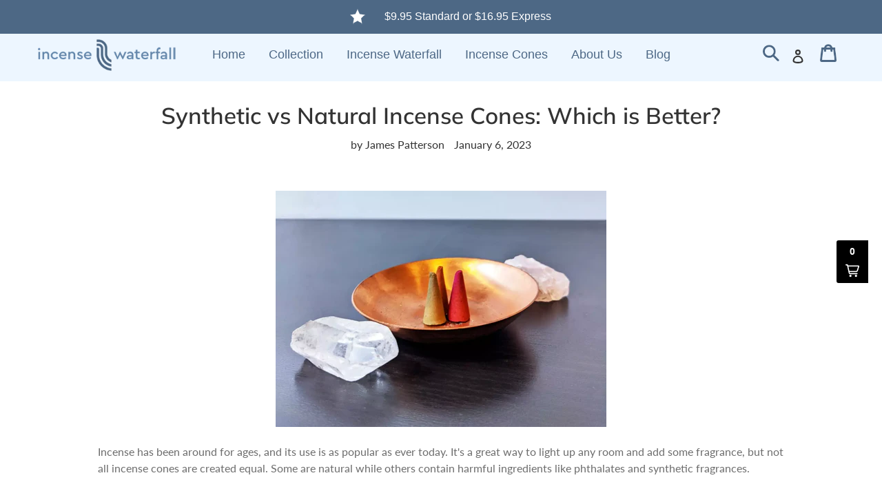

--- FILE ---
content_type: text/css
request_url: https://www.myincensewaterfalls.com/cdn/shop/t/23/assets/custom.css?v=15044919435562623731695706840
body_size: 5121
content:
.section-1{padding-bottom:0}.section-1 .hero__overlay:before,.section-5 .hero:before{display:none!important}.section-1 .hero--medium{height:756px}.section-1 .page-width{padding:0;max-width:100%}.section-1 .section1-heading{width:50%;text-align:center}.section-1 .section1-heading h2{text-shadow:none;color:#4d6885;font-family:Nuosu SIL,serif;font-size:50px;font-weight:400;line-height:1;max-width:50%;margin:0 auto 20px}.section-1 .section1-heading p strong{text-shadow:none;color:#4d6885;font-family:Nuosu SIL,serif;font-size:92px;line-height:55px;font-weight:400;letter-spacing:15px;margin-left:15px}.section-1 .section1-heading a.hero__btn,.section-3 a.btn,.section-5 .textleft a.btn,.section-7 .feature-row__text .text-content a.btn,.custom-content-prod .last-sec-prod a{background-color:#d7b370;width:100%;max-width:250px;margin-top:15px;border:2px solid #d7b370;font-size:24px;font-family:Work Sans,sans-serif;font-weight:400;letter-spacing:0;transition:.2s;line-height:30px}.section-1 .section1-heading a.hero__btn:hover,.section-3 a.btn:hover,.section-5 .textleft a.btn:hover,.section-7 .feature-row__text .text-content a.btn:hover,.custom-content-prod .last-sec-prod a:hover{background-color:transparent;color:#d7b370}.section-3 a.btn{margin:0}.section-2{padding:128px 0 80px!important}.page-width{padding:0 15px;max-width:1230px}.section-2 .section-header{margin-bottom:111px}.section-2 .section-header h2{margin-bottom:0;color:#4d6885;font-size:45px;font-family:Nuosu SIL,serif;font-weight:400;letter-spacing:0;text-transform:capitalize;line-height:.8}.section-2 .grid__item .feature-row__image-wrapper{max-width:203px!important;margin-bottom:32px;max-height:170px}.section-2 .grid__item .feature-row__image-wrapper div img{position:unset;height:100%!important;width:100%!important;object-fit:contain;max-height:150px!important}.section-2 .grid__item .feature-row__image-wrapper div{padding:0!important}.section-2 .grid__item .rte-setting p{font-size:18px;color:#4d6885;line-height:1.2;font-family:Work Sans,sans-serif;letter-spacing:0;max-width:300px;margin:auto}.section-2 .grid__item .rte-setting{max-width:375px;margin:auto}.section-3{background-color:#4d6885;padding:75px 0 80px!important}.section-3 .feature-row{margin:0 -15px}.section-3 .feature-row__item{padding:0 15px}.section-3 .feature-row__text--left{text-align:center}.section-3 .feature-row__text--left h2{color:#82a6c9!important}.section-3 .feature-row__text--left h2,.section-header h2,.section-header h3,.section-5 .textleft h2,.section-product-three h2.seventitle,.huratips-custom-title h2{color:#4d6885;font-family:Nuosu SIL,serif;font-weight:400;font-size:45px;text-transform:capitalize;letter-spacing:0;line-height:1}.section-3 .featured-row__subtext p{color:#d1dfed;font-size:50px;font-weight:700;width:250px;margin:30px auto 40px;font-family:Work Sans,sans-serif;line-height:1}.section-4{padding:100px 0!important}.section-4 .section-header h2{margin-bottom:0}.section-4 .section-header{margin-bottom:50px}.section-4 .feature-row__image-wrapper{max-width:188px!important;margin-bottom:30px}.section-4 .grid__item.medium-up--one-third h3{color:#4d6885;font-size:24px;font-family:Work Sans,sans-serif;font-weight:400;letter-spacing:-1.5px;line-height:1;margin-bottom:15px}.section-4 .rte-setting p{font-size:20px;font-weight:400;font-family:Work Sans,sans-serif;line-height:1.1;color:gray;letter-spacing:-1.5px;max-width:350px;margin:auto}.section-4 .grid{display:flex;flex-wrap:wrap;justify-content:center}.section-5{padding:0}.section-5 .hero__inner{padding:194px 0 160px}.section-5 .row{margin:0 -15px}.section-5 .col-6{flex:0 50%;max-width:50%;padding:0 15px}.section-5 .textleft{max-width:565px;margin:auto}.section-5 .textleft h2{color:#e0efff;margin-bottom:30px}.section-5 .textleft p{color:#f2f2f2;font-size:20px;font-weight:400;font-family:Work Sans,sans-serif;line-height:1.4;letter-spacing:-1.5px}.section-5 .textleft a.btn{max-width:100%;margin:30px 0 0}.section-6{background-color:#e5edf2;padding:70px 0 30px}.section-6 .product-question .grid__item .title .qa-icon{width:100%;flex:0 28%;max-width:80px;text-align:center}.section-6 .product-question .grid__item .title .qa-icon img{width:100%;max-width:60px;height:60px;object-fit:contain;object-position:center}.section-6 .product-question .grid__item .title>div{display:flex;align-items:center}.section-6 .product-question .grid__item .title h6{color:#7491ae;font-family:Work Sans,sans-serif;font-size:24px;line-height:1;font-weight:500;letter-spacing:-1.5px;flex:0 72%;max-width:72%;margin-bottom:0;padding-left:15px}.section-6 .product-question .grid__item .title{margin-bottom:50px}.section-7{padding:0}.section-7 .page-width{max-width:100%;padding:0}.section-7 .feature-row .feature-row__image-wrapper{margin:0;width:100%;max-width:100%!important}.section-7 .feature-row .feature-row__image-wrapper img{max-width:100%!important;max-height:100%!important}.section-7 .feature-row__text{padding:0 15px}.section-7 .feature-row__text .text-content{width:100%;max-width:550px;margin:auto}.section-7 .feature-row__text .text-content h2.seventitle{font-size:60px;color:#586f87;font-family:Nuosu SIL,serif;font-weight:400;text-transform:none;letter-spacing:-1.5px;line-height:1;margin-bottom:40px}.section-7 .text-content .rte ul{margin:0;padding:0;list-style:none}.section-7 .text-content .rte ul li{color:#3b3b3b;font-size:24px;font-family:Work Sans,sans-serif;letter-spacing:-1px;position:relative;padding-left:46px;margin-bottom:20px}.section-7 .text-content .rte ul li:before{content:" ";position:absolute;left:0;top:0;background-image:url(/cdn/shop/files/tick.png?v=1654253926);width:100%;height:100%;max-width:35px;max-height:35px;background-repeat:no-repeat}.section-7 .feature-row__text .text-content a.btn{max-width:428px}.section-8 .section-header h2{padding-top:126px!important}.section-8 ul.slick-dots{display:none}.section-8 .quotes-slider-wrapper .quotes-slider{padding:97px 0 0}.section-9{background-color:#e5edf2;padding:60px 0!important}.newsletter-section{padding:0;background-color:transparent}.newsletter-section .form-single-field{margin:0 auto;-max-width:420px;display:inline}#shopify-section-1654751591c83168c4 .input-group{width:50%;margin:auto}.section-9 .section-header h2{text-align:center;font-size:32px;font-weight:500;letter-spacing:-1.5px;text-transform:none;color:#7491ae;font-family:Work Sans,sans-serif;margin-bottom:30px}.section-9 .section-header{margin-bottom:0}.newsletter-section .form-single-field input{margin-bottom:0;height:60px;padding:10px 22px;border:0;border-radius:0;font-family:Work Sans,sans-serif;font-size:18px;color:#abb5bf;font-weight:400;letter-spacing:-1.5px}.newsletter-section .form-single-field .input-group__btn button.btn{height:60px;margin-bottom:0;background-color:#7491ae;border-radius:0;font-size:18px;font-family:Work Sans,sans-serif;font-weight:400;line-height:1;padding:0 25px}.section-10 .page-width{padding-top:100px!important;padding-bottom:100px!important}.section-10 .section-header h2{margin-bottom:50px;text-align:center}.section-10 li.grid__item .article__grid-image-wrapper .article__grid-image-container{padding-top:0!important;margin-bottom:0}.section-10 li.grid__item .article__grid-image-wrapper img{height:100%;position:unset;max-height:248px!important;object-fit:cover}.section-10 li.grid__item .article__grid-image-wrapper{max-height:100%!important}.section-10 li.grid__item h3{font-size:30px;font-family:Work Sans,sans-serif;font-weight:400;letter-spacing:-1.5px}.section-10 li.grid__item span.article__date{font-family:Work Sans,sans-serif}.section-10 li.grid__item .article__grid-meta .article__grid-excerpt,.section-10 li.grid__item .article__grid-meta .article__tags.rte{font-family:Work Sans,sans-serif;letter-spacing:-.5px}.section-10 .article__grid-meta ul.article__meta-buttons li a.btn{font-family:Work Sans,sans-serif;font-weight:400;padding:10px 15px;color:#4d6885!important;border-color:#4d6885!important}.section-10 .article__grid-meta{margin-bottom:20px}.section-10 .text-center a.btn{background-color:transparent;width:100%;max-width:200px;margin-top:0;border:2px solid #4d6885;font-size:20px;font-family:Work Sans,sans-serif;font-weight:400;letter-spacing:0;transition:.2s;line-height:30px;text-transform:capitalize;color:#4d6885}.section-10 .text-center a.btn:hover{background-color:#4d6885;color:#fff}.section-11{background-color:#4d6885;padding:60px 0!important}.section-11 .section-header h2{margin-bottom:0;color:#e0efff;font-size:45px}.section-11 .section-header{margin-bottom:65px}.section-11 ul.logo-bar{margin-bottom:0}.section-11 ul.logo-bar li.logo-bar__item{-width:100%;-max-width:24%;-margin:0!important}.section-11 ul.logo-bar li.logo-bar__item img.logo-bar__image{width:100%;max-width:230px}footer.site-footer{background-color:#b5c4d4;margin:0}.announcement-bar__message{color:#fff;font-family:Work Sans,sans-serif;font-weight:400;font-size:16px;padding:10px 38.5px;position:relative}.announcement-bar p.announcement-bar__message:first-child:before{content:" ";position:absolute;background-image:url(/cdn/shop/files/star.png?v=1654515199);width:22px;height:22px;right:-11px;top:50%;transform:translateY(-50%)}.announcement-bar{background-color:#4d6885!important;display:flex;justify-content:center;flex-wrap:wrap}.site-footer form .input-group__btn button{margin-bottom:0}header.site-header{padding-top:42px;background-color:#edf6ff!important;border-bottom:0}header.site-header .site-header__mobile-nav{background-color:transparent!important}header.site-header nav ul.site-nav{margin:0}header.site-header nav ul.site-nav li a{font-weight:400;font-size:18px;color:#4d6885;text-decoration:none;font-family:Work Sans,sans-serif;padding:19px 20px}header.site-header nav ul.site-nav li a span.site-nav__label{border:0!important}.section-8{padding:80px 0}.section-8 .custom-content .slick-list{padding:0!important}.section-8 .custom-content .slick-slide{border:1px solid #7491ae;margin:0 20px}.section-8 .custom-content .slick-slide p.code-new{background-color:#7491ae;font-size:20px;font-weight:400;color:#fff;text-align:center;font-family:Work Sans,sans-serif;line-height:1.3;padding:30px 25px 95px}.section-8 .custom-content .slick-slide .quotes-new{text-align:center;position:relative;padding:90px 20px 35px}.section-8 .custom-content .slick-slide .quotes-new h5{font-size:24px;color:#7491ae;font-weight:400;line-height:1.4;font-family:Work Sans,sans-serif;margin-bottom:0}.section-8 .custom-content .slick-slide .quotes-new h6{color:gray;font-weight:400;font-family:Work Sans,sans-serif;font-size:18px}.section-8 .custom-content .slick-slide .quotes-new img{position:absolute;left:50%;transform:translate(-50%);width:100%;max-width:143px;top:-71.5px}.section-8 .section-header{margin-bottom:0}.section-8 .custom-content{margin:0;padding-top:50px}.section-8 .custom-content button{display:block!important}.site-header__icons button.site-header__icon img,.site-header__icons a.site-header__icon img{width:100%;max-width:24px}.section-8 .custom-content button.next-arrow{position:absolute;top:50%;right:-60px;background-image:url(/cdn/shop/t/20/assets/next.png?v=1654666886);background-size:contain;background-repeat:no-repeat;background-position:center;min-height:50px;border:none;background-color:#fff;min-width:50px;transform:translateY(-50%)}.section-8 .custom-content button.prev-arrow{position:absolute;top:50%;left:-60px;background-image:url(/cdn/shop/t/20/assets/prev.png?v=1654667304);background-size:contain;background-repeat:no-repeat;background-position:center;border:none;min-width:50px;min-height:50px;background-color:#fff;transform:translateY(-50%)}.section-5-mobile{display:none!important}.section-1 .mobile-image{display:none}.section-1-mobile .feature-row .feature-row__image-wrapper.js{max-width:100%!important}.section-1-mobile .feature-row .feature-row__image-wrapper.js>div{padding:0!important}.section-1-mobile .feature-row .feature-row__image-wrapper img{position:relative;max-width:100%!important;max-height:inherit!important}.section-1-mobile .feature-row .feature-row__item{width:100%;text-align:center}.section-1-mobile .feature-row .feature-row__item.feature-row__text--right{width:100%;background:url(/cdn/shop/t/20/assets/blue-bler.png) top center no-repeat;text-align:center;padding-bottom:60px}.section-1-mobile .feature-row .feature-row__item h2{color:#4d6885;font-family:Nuosu SIL,serif;font-size:74px;font-weight:400;line-height:1}.section-1-mobile .feature-row .feature-row__item p{color:#4d6885;font-family:Nuosu SIL,serif;font-size:104px;font-weight:400;line-height:1;letter-spacing:15px;line-height:80px;margin-top:0}.section-1-mobile .feature-row .feature-row__item a.btn{max-width:330px;background-color:#d7b370;width:100%;margin-top:25px;border:2px solid #d7b370;font-size:32px;font-family:Work Sans,sans-serif;font-weight:400;letter-spacing:0;transition:.2s;-ms-transition:.2s;-webkit-transition:.2s;line-height:30px;margin-bottom:0}.section-1-mobile{display:none!important}.index-section{padding-bottom:0}.template-product .main-content{padding-top:0}.section-product-one{padding:82px 0;background-color:#d8dfe8}.section-product-one .container{width:100%;max-width:1230px;padding:0 15px}.section-product-one .grid__item{width:25%;clear:inherit!important;text-align:center!important}.feature-row__image-wrapper>div{background-color:transparent!important}.section-product-one .grid__item .feature-row__image-wrapper{margin-bottom:21px}.section-product-one .grid__item .rte-setting p{color:#4d6885;font-size:24px;font-family:Work Sans,sans-serif;font-weight:400;letter-spacing:-1.5px;line-height:1.4;max-width:215px;margin:0 auto}.sectionprod-2{padding:80px 0 120px}.sectionprod-2 .container{width:100%;max-width:1230px;padding:0 15px}.sectionprod-2 .section-header{text-align:center}.sectionprod-2 .productimg button.slide-arrow{position:absolute;top:50%;transform:translateY(-50%)}.sectionprod-2 .productimg button.slide-arrow{position:absolute;top:50%;transform:translateY(-50%);background-color:#848484;border:0;width:30px;height:30px;z-index:2;border-radius:50px}.sectionprod-2 .productimg button.prev-arrow:after{content:" ";width:11px;height:11px;border-right:3px solid #fff;border-bottom:3px solid #fff;position:absolute;top:50%;left:50%;transform:translate(-30%,-51%) rotate(135deg)}.sectionprod-2 .productimg button.prev-arrow{left:0}.sectionprod-2 .productimg button.next-arrow{right:0}.sectionprod-2 .productimg button.next-arrow:after{content:" ";width:11px;height:11px;border-right:3px solid #fff;border-bottom:3px solid #fff;position:absolute;top:50%;left:50%;transform:translate(-65%,-51%) rotate(315deg)}.section-product-three{padding:90px 0 110px;background-image:url(https://cdn.shopify.com/s/files/1/0601/7318/9283/files/Linked_File.jpg?v=1656308584);background-size:cover}.section-product-three .container{width:100%;max-width:1230px;padding:0 15px}.section-product-three h2.seventitle{margin-bottom:80px;color:#fff;text-transform:uppercase}.section-product-three .feature-row__text{flex:0 1 65%!important;-webkit-flex:0 1 65%;-moz-flex:0 1 65%;-ms-flex:0 1 65%}.section-product-three .feature-row__text .text-content ul{margin:0;list-style:none;counter-reset:css-counter 0}.section-product-three .feature-row__text .text-content ul li{margin:0 0 30px;list-style:none;color:#fff;font-size:25px;font-family:Work Sans,sans-serif;font-weight:400;position:relative;padding-left:65px;counter-increment:css-counter 1}.section-product-three .feature-row__text .text-content ul li:before{content:counter(css-counter) " ";position:absolute;top:0;left:0;width:41px;height:41px;border:2px solid #fff;border-radius:70px;text-align:center;font-size:27px;font-weight:400;line-height:1.4}.section-video-html{padding:80px 0;position:relative}.section-video-html:before{content:" ";background-color:#d8dfe8;position:absolute;top:0;left:0;width:100%;height:100%;max-height:484px}.section-video-html .huratips-custom-title h2{margin-bottom:56px}.section-video-html .huratips-custom-code{max-width:960px;margin:auto;width:100%}.section-video-html .huratips-custom-code video{width:100%;height:100%;max-height:490px}.section-product-five{padding:30px 0 80px;display:inline-block!important;width:100%}.section-product-five .container{max-width:1290px}.section-product-five .grid__item{width:33.3%;text-align:center!important;display:inline-block}.section-product-five .grid__item p{font-size:24px;color:#4d6885;font-family:Work Sans,sans-serif;font-weight:400;letter-spacing:-1.5px;line-height:1.2;max-width:320px;margin:0 auto}.section-product-six{padding:30px 0 20px}.section-product-six .huratips-custom-title h2{margin-bottom:10px}.section-product-six .huratips-custom-code p{font-size:23px;color:#4d6885;font-family:Work Sans,sans-serif;font-weight:400;letter-spacing:-1.5px;line-height:1.2;margin:0 auto}#looxReviews,#looxCarousel{float:none;clear:both}.section-prod-icons{padding:80px 0 85px}.custom-content-prod{padding:0;background-color:#d8dfe8}.custom-content-prod .container{width:100%;max-width:100%}.custom-content-prod .custom__item:first-child{margin:0;display:flex;justify-content:center;align-items:center}.custom-content-prod .custom__item h1{margin-bottom:0;color:#4d6885;font-family:Nuosu SIL,serif;font-weight:400;font-size:45px;text-transform:capitalize;letter-spacing:0;line-height:1}.custom-content-prod .custom__item:last-child{background-image:url(https://cdn.shopify.com/s/files/1/0601/7318/9283/files/img-111.jpg?v=1656319345);padding:80px 0;background-size:cover}.custom-content-prod .last-sec-prod{width:100%;max-width:670px;margin:auto;padding:0 15px}.custom-content-prod .last-sec-prod h2{color:#fff;font-size:40px;font-family:Work Sans,sans-serif;text-transform:capitalize;letter-spacing:-1px;margin-bottom:50px;position:relative}.custom-content-prod .last-sec-prod h2:before{content:" ";position:absolute;background-color:#fff;height:2px;width:135px;bottom:-28px;left:50%;transform:translate(-50%)}.custom-content-prod .last-sec-prod p:nth-child(2){font-size:26px;color:#fff;text-align:center;font-family:Work Sans,sans-serif;line-height:1.4;margin-bottom:35px}.custom-content-prod .last-sec-prod p:nth-child(3){font-size:32px;color:#fff;text-align:center;font-family:Work Sans,sans-serif;line-height:1.4;text-decoration:underline;margin-bottom:20px}.custom-content-prod .last-sec-prod ul{padding:0;max-width:535px;margin:0 auto}.custom-content-prod .last-sec-prod ul li{font-size:40px;font-family:Work Sans,sans-serif;color:#fff;font-weight:500;letter-spacing:-1px;line-height:1.5;position:relative;padding-left:56px;margin-bottom:10px}.custom-content-prod .last-sec-prod ul li:before{content:" ";position:absolute;left:0;top:8px;background-image:url(https://cdn.shopify.com/s/files/1/0601/7318/9283/files/check.png?v=1656320853);width:41px;height:41px;background-size:contain;background-repeat:no-repeat}.custom-content-prod .last-sec-prod a{display:block;width:100%;max-width:415px;margin:39px auto 0;padding:10px 5px;color:#fff}.product-template__container{padding:70px 15px 90px}.thumbnails-wrapper ul.product-single__thumbnails li.product-single__thumbnails-item{max-height:165px}.thumbnails-wrapper ul.product-single__thumbnails li.product-single__thumbnails-item a{margin:0;width:100%;height:100%;display:flex;align-items:center;justify-content:center;border-color:#e7e7e7}.thumbnails-wrapper ul.product-single__thumbnails li.product-single__thumbnails-item a img{width:100%;max-width:100%;max-height:165px;object-fit:contain}form.product-form{width:100%;max-width:35rem}.prodfaq{background-color:#f5f6f7;padding:80px 0 156px}.prodfaq .newfaq{max-width:877px;margin:0 auto 20px}.prodfaq .newfaq .accordion__header{background-color:transparent;border:1px solid #d2d3d4;padding:17px 27px}.prodfaq .newfaq .accordion__header h6{color:#4d6885;font-family:Nuosu SIL,serif;font-weight:400;text-transform:capitalize;letter-spacing:0;line-height:1}.prodfaq .newfaq .accordion__header.is-active .accordion__toggle{background-color:#000}.prodfaq .newfaq .accordion__body{padding:15px 27px}.product-form .grid .grid__item.medium-up--one-quarter{width:20%}.product-form .grid .grid__item.medium-up--one-half{width:80%;padding-left:10px}.product-form .product-form__item{max-width:100%;padding:0;display:flex;align-items:center;flex-direction:row;justify-content:space-between}.product-form .product-form__item button.btn.product-form__cart-submit{background-color:#d7b37000;border:2px solid #d7b370;font-size:24px;font-family:Work Sans,sans-serif;font-weight:400;letter-spacing:0;transition:.2s;color:#d7b370;line-height:30px;width:49%}.product-form .product-form__item button.btn.product-form__cart-submit:hover{background-color:#d7b370;color:#fff}.product-form .product-form__item button.shopify-payment-button__button{background-color:#d7b370;border:2px solid #d7b370;font-size:24px;font-family:Work Sans,sans-serif;font-weight:400;letter-spacing:0;transition:.2s;color:#fff;line-height:30px;width:100%}.product-form .product-form__item button.shopify-payment-button__button:hover{background-color:#d7b37000!important;color:#d7b370}.product-form .product-form__item .shopify-payment-button{width:49%}.product-form .product-form__item button.shopify-payment-button__button--hidden{display:none}.product-form .grid .grid__item.medium-up--one-quarter input#Quantity-product-template-new{min-height:54px}.section-header h2{max-width:820px;margin:auto}.loox-reviews-default{margin-bottom:80px!important}.StickyPlusBar--Container .StickyPlusBar--Right .StickyPlusBar--Btn{background-color:#d7b370!important}.sectionprod-2 .custom-content{margin-left:0}.sectionprod-2 .custom-content .slick-slide a img{margin:auto}@media (max-width: 1800px){header.site-header nav ul.site-nav li a{font-size:18px;padding:24px 15px}.section-6 .product-question .grid__item .title h6{font-size:28px}}@media (max-width: 1200px){header.site-header nav ul.site-nav li a{font-size:16px;padding:26px 10px}.section-1 .section1-heading h2{font-size:54px}.section-1 .section1-heading p strong{font-size:78px;line-height:45px}.section-1 .section1-heading a.hero__btn{max-width:240px}.section-1 .hero--medium{height:600px}.section-2 .grid__item .rte-setting p{font-size:24px}.section-2 .section-header{margin-bottom:70px}.section-3 .feature-row__text--left h2,.section-header h2,.section-header h3,.section-5 .textleft h2{font-size:60px}.section-3 .featured-row__subtext p{font-size:56px;width:265px;margin:20px auto 30px}.section-4{padding:115px 0!important}.section-4 .grid__item.medium-up--one-third h3{font-size:24px}.section-4 .rte-setting p{font-size:20.5px;max-width:350px}.section-4 .section-header{margin-bottom:80px}.section-7 .feature-row__text .text-content h2.seventitle{font-size:60px;margin-bottom:36px}.section-6 .product-question .grid__item .title h6{font-size:24px}.section-7 .text-content .rte ul li{font-size:22.45px}.product-form .product-form__item{flex-wrap:wrap}.product-form .product-form__item button.btn.product-form__cart-submit,.product-form .product-form__item .shopify-payment-button{width:100%}.custom-content-prod .last-sec-prod h2{font-size:32px}.custom-content-prod .last-sec-prod p:nth-child(2){font-size:20px}.custom-content-prod .last-sec-prod ul li{font-size:28px;padding-left:40px}.custom-content-prod .last-sec-prod ul li:before{top:4px;width:31px;height:31px}}@media (max-width: 992px){.section-1{display:none!important}.section-1-mobile .page-width.feature-row .feature-row{display:flex;flex-direction:column}.main-content{padding-top:0}.section-1-mobile .page-width.feature-row{padding-left:0;padding-right:0}.section-1-mobile{display:block!important;padding-top:0;padding-bottom:25px}.announcement-bar p.announcement-bar__message:first-child:before{display:none}.section-6 .product-question .grid__item .title h6{font-size:18px}.announcement-bar__message{font-size:14px;padding:1px 15px;width:100%}.section-1 .mobile-image{display:block}.section-1 .desktop-img{display:none}.section-7 .feature-row__text .text-content h2.seventitle{font-size:44px}header.site-header nav ul.site-nav li a{font-size:14px}.site-footer form .input-group__btn{width:100%;margin-top:10px}.site-header{padding:0 15px}.section-2{padding:0 0 80px}.section-2 .grid .grid__item{width:50%}.section-3 .feature-row__text--left h2,.section-header h2,.section-header h3,.section-5 .textleft h2{font-size:44px;line-height:1.2;margin-bottom:0}.section-3 .featured-row__subtext p{font-size:38px;width:170px;margin:15px auto 20px}.section-4{padding:80px 0}.section-4 .grid__item.medium-up--one-third.text-center{width:50%}.section-4 .feature-row__image-wrapper{max-width:215px!important;margin-bottom:30px}.section-7 .feature-row{display:block!important;width:100%}.section-7 .feature-row .feature-row__item{width:100%!important;padding:0 10px}.section-7 .feature-row__text .text-content{padding:20px 10px 0;max-width:680px}.section-8{padding-bottom:60px!important}.section-9 .section-header h2{font-size:28px}.newsletter-section .form-single-field .input-group__btn button.btn{font-size:20px;margin-top:20px}.section-10 .page-width{padding-top:60px!important;padding-bottom:90px!important}.section-10 .page-width .medium-up--one-third{width:48%;display:inline-block;margin-left:12px;margin-bottom:35px}.section-11 .section-header h2{font-size:42px}.section-11 ul.logo-bar li.logo-bar__item{max-width:35%;margin-bottom:50px!important}#shopify-section-1654751591c83168c4 .input-group{width:100%;max-width:500px;flex-direction:column}.newsletter-section .form-single-field input{width:100%;height:60px;max-height:60px}.newsletter-section .form-single-field span.input-group__btn{width:100%;max-width:250px;margin:auto}.section-8 .custom-content button.prev-arrow{left:-12px;min-width:30px;min-height:30px}.section-8 .custom-content button.next-arrow{right:-12px;min-height:30px;min-width:30px}}@media (max-width: 768px){.section-2 .section-header{margin-bottom:50px}.section-2{padding:10px 0!important}.section-1-mobile .page-width.feature-row .feature-row{flex-direction:column-reverse}header.site-header .grid__item.medium-up--one-quarter:last-child{min-width:150px}.section-11 ul.logo-bar li.logo-bar__item{max-width:inherit;margin-bottom:50px!important}header.site-header .grid__item.medium-up--one-quarter:last-child{min-width:150px;padding-right:0}.section-8 .custom-content .slick-slide{margin:0 15px}.section-2 .grid .grid__item{width:100%}.section-2 .grid__item .feature-row__image-wrapper div img{max-height:130px!important}.section-2 .grid__item .rte-setting p{font-size:20px}.section-2 .section-header h2{font-size:42px}.section-10 .page-width .medium-up--one-third{width:100%;display:block}.section-2{padding:0 0 60px}.section-3 .feature-row{flex-wrap:wrap}.section-3 .feature-row__item{flex:0 0 100%;width:100%;max-width:100%}.section-3 .feature-row__item .feature-row__image-wrapper{max-width:440px!important}.section-3{padding:60px 0}.section-1 .section1-heading a.hero__btn,.section-3 a.btn,.section-5 .textleft a.btn,.section-7 .feature-row__text .text-content a.btn{font-size:24px}.section-3 .feature-row__item{padding:0}.section-3 .feature-row{margin:0}.section-4{padding:60px 0!important}.section-4 .grid__item.medium-up--one-third h3{font-size:22px}.section-4 .rte-setting p{font-size:18px}.section-4 .feature-row__image-wrapper{max-width:200px!important}.section-4 .section-header{margin-bottom:50px}.section-1 .hero:first-child{display:none}.hero__inner{vertical-align:bottom;padding:10px 0}.section-1 .section1-heading{width:100%;text-align:center}.section-1 .section1-heading p strong{font-size:60px;line-height:40px;color:#fff}.section-1 .section1-heading h2{font-size:44px;color:#fff}.section-6 .product_desktop_question .one-third{width:100%}.section-6 .product-question .grid__item .title{margin-bottom:10px}.section-6 .product-question .grid__item .title h6{font-size:24px}.section-6{padding:60px 0}.section-8 .custom-content button.prev-arrow{left:-12px;min-height:30px;min-width:20px}.section-8 .custom-content button.next-arrow{right:-12px;min-height:30px;min-width:20px}.section-8 .custom-content .slick-slide p.code-new{font-size:16px;padding:20px 15px 70px}.section-8 .custom-content .slick-slide .quotes-new h5{font-size:20px}.section-8 .custom-content .slick-slide .quotes-new h6{font-size:16px}.section-5-mobile{display:block!important;background-image:url(/cdn/shop/t/20/assets/MIWF-1.jpg?v=1654670927)}.section-5-mobile h2{font-size:44px;line-height:1.2;margin-bottom:0}.section-5-mobile p{color:#f2f2f2;font-size:24.45px;font-weight:400;font-family:Work Sans,sans-serif;line-height:1.4;margin-top:35px;letter-spacing:-1.5px}.section-5-mobile a.btn{background-color:#d7b370;width:100%;max-width:200px;border:2px solid #d7b370;font-size:22px;font-family:Work Sans,sans-serif;font-weight:400;letter-spacing:0;transition:.2s;line-height:30px;text-align:center;display:block;margin:50px auto}.section-5-mobile .feature-row{display:block;width:100%}.section-9 .section-header h2{font-size:24px}.newsletter-section .form-single-field .input-group__btn button.btn{font-size:20px}.section-5{display:none!important}.section-10 li.grid__item .article__grid-image-wrapper{max-height:100%!important;max-width:100%!important}.section-10 li.grid__item .article__grid-image-wrapper img{max-width:inherit!important;padding:0!important;margin:0!important}.section-8 .custom-content .slick-slide .quotes-new img{max-width:95px;top:-50px}.section-8 .custom-content .slick-slide .quotes-new{padding:60px 10px 10px}.section-11 ul.logo-bar li.logo-bar__item img.logo-bar__image{max-width:130px}.product-form .product-form__item button.btn.product-form__cart-submit,.product-form .product-form__item button.shopify-payment-button__button{font-size:20px}.sectionprod-2{padding:60px 0 90px}.section-product-three{padding:60px 0}.section-product-three h2.seventitle{margin-bottom:50px}.section-product-three .feature-row__text .text-content ul li{margin:0 0 20px;font-size:20px;padding-left:40px}.section-product-three .feature-row__text .text-content ul li:before{width:30px;height:30px;font-size:22px;line-height:1.2}.section-product-three #FeatureRowImageWrapper-section-product-three{max-width:60%;margin:auto}.section-product-three .feature-row__text .text-content ul{margin:0 auto;max-width:400px}.section-video-html{padding:60px 15px;position:relative}.section-product-five{padding:0 0 60px}.prodfaq{padding:60px 15px}.section-prod-icons{padding:60px 0}.prodfaq .newfaq .accordion__header{padding:15px 20px}.prodfaq .newfaq .accordion__body{padding:10px 15px}.custom-content-prod .custom__item h1{font-size:38px}.custom-content-prod .custom__item:last-child{padding:60px 0 60px 22px}.custom-content-prod .custom__item{width:100%;max-width:100%;flex:0 1 100%}.custom-content-prod .custom__item:first-child{display:none}.custom-content-prod .last-sec-prod h2{font-size:28px}.custom-content-prod .last-sec-prod p:nth-child(2){font-size:18px}.custom-content-prod .last-sec-prod p:nth-child(3){font-size:28px}.custom-content-prod .last-sec-prod ul li{font-size:25px}.prodfaq .container{width:100%;max-width:100%}.section-3 .feature-row__text--left h2,.section-header h2,.section-header h3,.section-5 .textleft h2,.section-product-three h2.seventitle,.huratips-custom-title h2{font-size:44px}.section-video-html .huratips-custom-code video{max-height:300px}.section-video-html:before{max-height:260px}}@media (max-width: 749px){.site-footer__linklist-item{display:block;padding:15px 0 0}.grid.grid--uniform.grid--blog{overflow-x:hidden}.section-10 .hr--invisible{display:none}.section-10 .page-width{padding-top:30px!important;padding-bottom:30px!important}.section-8{padding-top:30px}.section-4 .section-header{margin-bottom:30px}.section-4{padding:30px 0}.section-3 .feature-row{flex-direction:column-reverse}.section-3{padding:20px 0}.section-2 .grid__item .feature-row__image-wrapper{margin-bottom:13px}.section-2 .grid .grid__item{margin-bottom:50px}.section-7 .feature-row__text .text-content a.btn{display:table;margin:0 auto}.section-6 .product-question .grid__item .title .qa-icon img{max-width:40px;height:40px}.section-6 .product-question .grid__item .title .qa-icon{width:100%;flex:0 58%;max-width:40px;text-align:center}.site-header__logo{padding-left:0!important}.section-8{padding:60px 0}.site-header__icons-wrapper button.site-header__icon,.site-header__icons-wrapper a.site-header__icon{height:45px;display:flex;align-items:center;justify-content:center}header.site-header button.site-header__menu svg.icon{width:100%;height:auto;max-width:30px}header.site-header button.site-header__menu svg.icon path{fill:#4d6885}.mobile-nav-wrapper{background-color:#edf6ff}.mobile-nav li.border-bottom{border-bottom:1px solid #fff}.mobile-nav li a.mobile-nav__link{font-size:14px;font-weight:600;font-family:Work Sans,sans-serif;padding:15px;color:#4d6885}.mobile-nav__link--active .mobile-nav__label{border-bottom-color:#4d6885!important}.product-form .grid .grid__item.medium-up--one-half{width:100%;margin-top:10px;padding-left:22px}form.product-form{width:100%;max-width:100%}.product-form .grid .grid__item.medium-up--one-quarter input#Quantity-product-template-new{max-width:100px;text-align:center}.section-product-one{padding:60px 0}.section-product-one .grid__item .rte-setting p{font-size:20px}.section-product-one .grid__item{width:50%}.section-product-five .grid__item p{font-size:20px}}@media (max-width: 600px){.section-7 .feature-row__text .text-content{padding:20px 10px 0;max-width:inherit}.newsletter-section .form-single-field .input-group__btn{margin-top:20px}.section-3 .feature-row__text--left h2,.section-header h2,.section-header h3,.section-5 .textleft h2,.section-product-three h2.seventitle,.huratips-custom-title h2{font-size:28px}}@media (max-width: 575px){.section-6 .product-question .grid__item .title h6{font-size:14px}.section-6{padding:23px 15px 13px}.section-2 .section-header h2{font-size:36px;line-height:1.1}.section-7 .feature-row__text .text-content h2.seventitle,.section-5-mobile h2{font-size:36px}.section-7 .text-content .rte ul li{font-size:18.45px;padding-bottom:7px}.section-2 .grid__item .rte-setting p{font-size:18px}.section-1 .section1-heading a.hero__btn,.section-3 a.btn,.section-5 .textleft a.btn,.section-7 .feature-row__text .text-content a.btn{max-width:200px;font-size:22px}.section-3 .feature-row__text--left h2,.section-header h2,.section-header h3,.section-5 .textleft h2{font-size:36px;margin-bottom:0}.section-3 .featured-row__subtext p{font-size:30px;width:140px;margin:15px auto}.section-4 .feature-row__image-wrapper{max-width:200px!important;margin-bottom:20px}.section-8 .custom-content .slick-slide{margin:0 10px}.section-product-five .grid__item{width:100%}.section-product-five .feature-row__image-wrapper{max-width:150px!important}.section-product-one .grid__item .feature-row__image-wrapper{margin-bottom:21px;max-width:150px!important}}@media (max-width: 480px){.section-4 .grid__item.medium-up--one-third.text-center{width:100%}.section-header h2{font-size:30px}.section-7 .text-content .rte ul li{padding-left:36px;font-size:16px}.section-7 .text-content .rte ul li:before{max-width:24px;max-height:24px;background-repeat:no-repeat;background-size:contain;top:0}.section-2 .section-header h2{font-size:25px}.section-2{padding-left:15px;padding-right:15px}.announcement-bar__message{font-size:10px;padding:1px 0}.section-5-mobile p{font-size:18.45px}header.site-header{padding-top:39px}header.site-header .grid__item.medium-up--one-quarter:last-child{min-width:120px}h1.h2.site-header__logo{max-width:134px}.section-1-mobile .feature-row .feature-row__item h2{font-size:36px;padding:10px}.section-1-mobile .feature-row .feature-row__item a.btn{max-width:227px}.section-1-mobile .feature-row .feature-row__item p{font-size:55px;letter-spacing:0;line-height:60px;margin-top:0;padding-left:10px}.section-product-one .grid__item{width:100%}}@media (min-width: 769px){.mobile-image{display:none}}@media (min-width: 750px){header.site-header .medium-up--one-quarter{width:20%}header.site-header .medium-up--one-half{width:60%}}#product_form_7720249753763{padding-top:0}.section-product-three .feature-row__text .text-content ul li{margin:0 0 30px;list-style:none;color:#fff;font-size:15px!important;font-family:Work Sans,sans-serif;font-weight:400;position:relative;padding-left:65px;counter-increment:css-counter 1}.product-template__container{padding-bottom:30px}#incense-waterfall-burner-with-100-incense-cones-60-off #shopify-section-section-product-three{padding-top:30px;padding-bottom:10px}#incense-waterfall-burner-with-100-incense-cones-60-off #shopify-section-section-product-three h2{margin-bottom:10px}#incense-waterfall-burner-with-100-incense-cones-60-off #shopify-section-section-video-html{padding:30px 0}@media (max-width: 575px){.section-product-five .grid__item{width:33.3%!important}.section-product-five .grid__item p{font-size:17px}}#shopify-section-16547502718f0760cd,#automizely_marketing_popup_bars{display:none!important}
/*# sourceMappingURL=/cdn/shop/t/23/assets/custom.css.map?v=15044919435562623731695706840 */
